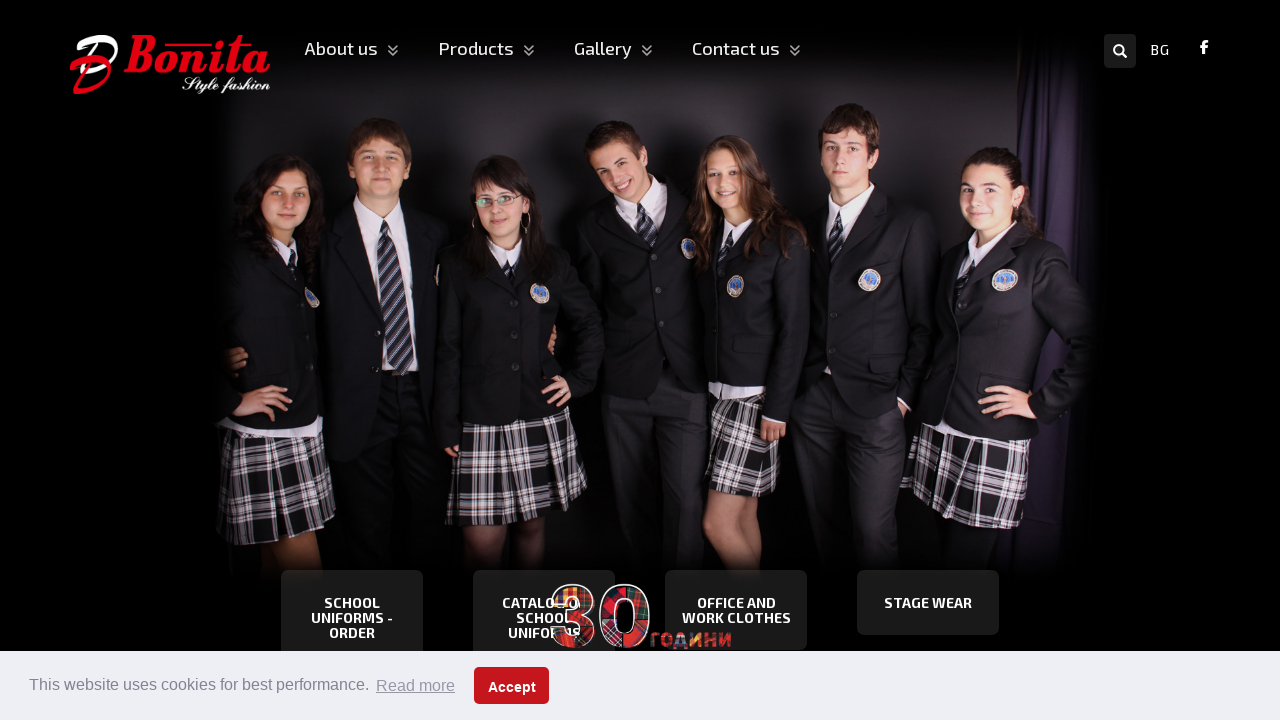

--- FILE ---
content_type: text/html; charset=windows-1251
request_url: https://www.bonitastyle.com/en/stage-wear2.html
body_size: 10293
content:
<head>
    <!-- Meta и charset -->
    <meta charset="windows-1251">
    <meta http-equiv="X-UA-Compatible" content="IE=edge">
    <meta name="viewport" content="width=device-width, initial-scale=1">
    <meta name="google-site-verification" content="mUrxWWbUBShCvuCJDUHpDgdE_hPawFj-Lj9Bc-oCHxE">

    <!-- Заглавие -->
    <title>Bonita - children's, stage and school clothing</title>

    <!-- Икона -->
    <link rel="icon" type="image/png" href="/Templates/bonita-responsive/assets/img/favicon.ico">

    <!-- Шрифтове – preload препоръчително -->
    <link rel="preconnect" href="https://fonts.googleapis.com">
    <link rel="preconnect" href="https://fonts.gstatic.com" crossorigin>
    <link href="https://fonts.googleapis.com/css?family=Exo+2:500,700&display=swap&subset=latin,cyrillic" rel="stylesheet">

    <!-- CSS библиотеки -->
    <link rel="stylesheet" href="https://maxcdn.bootstrapcdn.com/bootstrap/3.3.7/css/bootstrap.min.css"
          integrity="sha384-BVYiiSIFeK1dGmJRAkycuHAHRg32OmUcww7on3RYdg4Va+PmSTsz/K68vbdEjh4u"
          crossorigin="anonymous">

    <!-- Custom CSS -->
    <link href="/Templates/bonita-responsive/assets/css/style.css" rel="stylesheet">
    <link href="/Templates/bonita-responsive/assets/css/ddmenu.css" rel="stylesheet">
    <link href="/Templates/bonita-responsive/assets/css/magnific-popup.css" rel="stylesheet">
    <link href="/Templates/bonita-responsive/assets/font-awesome/css/font-awesome.min.css" rel="stylesheet">
    <link rel="stylesheet" type="text/css" id="u0" href="https://maksoft.net/global/tinymce/skins/lightgray/skin.min.css">

    <!-- Поддръжка за IE -->
    <!--[if lt IE 9]>
    <script src="https://oss.maxcdn.com/libs/html5shiv/3.7.0/html5shiv.js"></script>
    <script src="https://oss.maxcdn.com/libs/respond.js/1.4.2/respond.min.js"></script>
    <![endif]-->
    <!--[if IE]>
    <link rel='stylesheet' type='text/css' href='/Templates/bonita-responsive/assets/css/ie.css'/>
    <![endif]-->

    <!-- Вградени стилове -->
    <style>
        #loading-container {
            position: fixed;
            bottom: 0;
            width: 100%;
            text-align: center;
            background-color: transparent;
            opacity: 0;
            transition: opacity 0.5s ease;
        }
        #loading-container.show {
            opacity: 1;
        }
        #loading-container img {
            width: 200px;
            height: auto;
        }
        .copyright,
        .support {
            padding: 20px;
            text-align: center;
        }
        @media (max-width: 767px) {
            #loading-container {
                position: relative;
                bottom: auto;
                margin-top: 10px;
            }
            .copyright,
            .support {
                padding: 10px;
                font-size: 14px;
            }
        }
    </style>

    <!-- Външен JS (resize script) – defer в <head> е правилно -->
    <script defer src="/Templates/bonita-responsive/assets/js/resize.js"></script>

    <meta http-equiv="Content-Language" content="BG" />
<meta http-equiv="CACHE-CONTROL" content="PUBLIC" />
<meta http-equiv="EXPIRES" content="Fri, 16 Jan 2026 06:30:01 +0200" /><base href="https://www.bonitastyle.com" /><meta name="resource-type" content="document" />
<meta name="copyright" content="Copyright (C) 2004-2026" />
<meta name="language" content="BG" />
<meta name="webmaster" content="www.maksoft.net  MAKSOFT Net Sofia Bulgaria +3592 8464646" />
<link rel="canonical" href="https://www.bonitastyle.com/en/" /><meta name="description" content="  BONITA Style is a leading manufacturer of child-teenager official and  sports-elegant clothing, sc..." />
<meta name="keywords" content="Bonita Style, clothing, clothing manufacturer, children\'s clothing, children\'s clothing" />
<meta name="generator" content="Maksoft CMS" />
<meta name="coverage" content="Worldwide" />
<!-- Facebook  Open Graph Meta Data -->
<meta property="og:title" content="Home -   BONITA Style is a leading manufacturer of child-teenager official and  sports-elegant clothing, sc..." />
<meta property="og:type" content="article" />
<meta property="og:image" content="https://www.bonitastyle.com/" />
<meta property="og:url" content="" />
<meta property="og:description" content="  BONITA Style is a leading manufacturer of child-teenager official and  sports-elegant clothing, sc..." />
<meta name="distribution" content="global" />
<meta name="rating" content="General" />
<meta name="robots" content="index,follow,all,noarchive" />
<link  rel="alternate" type="application/rss+xml" title="Bonita - производител на УЧЕНИЧЕСКИ УНИФОРМИ, СЦЕНИЧНИ КОСТЮМИ, ДЕТСКИ ОБЛЕКЛА" href="https://www.bonitastyle.com/rss.php" />
<meta name="facebook-domain-verification" content="p6wti5aa152q06pxeeepfh4swm7xjp" /><!--  SiteID=1007  n=19330641 PR:2 8.16 Mb  Child-->
<script type="text/javascript" src="/lib/lib_functions.js" ></script>
<!-- load FLASH library to prevent BORDER arround flash //-->
<script src="/lib/lib_flash.js" type="text/javascript"></script>
<!-- load jQuery library//-->
<script src="https://ajax.googleapis.com/ajax/libs/jquery/1.12.4/jquery.min.js"></script>
<script src="https://ajax.googleapis.com/ajax/libs/jqueryui/1.12.1/jquery-ui.min.js"></script>
<script src="https://code.jquery.com/jquery-migrate-1.4.1.min.js"
        integrity="sha256-SOuLUArmo4YXtXONKz+uxIGSKneCJG4x0nVcA0pFzV0="
        crossorigin="anonymous"></script>

<script type="text/javascript" src="/lib/jquery/fancybox/jquery.fancybox-1.3.4.pack.js"></script>
<script type="text/javascript" src="/lib/jquery/jquery.cookie.js"></script>

<script type="text/javascript">
// Prevent jQuery conflicts with Prototype or other libraries
var $j = jQuery.noConflict();
</script>
	<!--<link href="https://www.maksoft.net/css/admin_classes.css" rel="stylesheet" type="text/css" />-->
    <link  href="/css/admin_classes.css" rel="stylesheet" type="text/css" />

<script>
  (function(i,s,o,g,r,a,m){i['GoogleAnalyticsObject']=r;i[r]=i[r]||function(){
  (i[r].q=i[r].q||[]).push(arguments)},i[r].l=1*new Date();a=s.createElement(o),
  m=s.getElementsByTagName(o)[0];a.async=1;a.src=g;m.parentNode.insertBefore(a,m)
  })(window,document,'script','https://www.google-analytics.com/analytics.js','ga');

  ga('create', 'UA-161622063-1', 'auto');
  ga('send', 'pageview');

</script><!-- Facebook Pixel Code -->

<script>
!function(f,b,e,v,n,t,s){if(f.fbq)return;n=f.fbq=function(){n.callMethod?
n.callMethod.apply(n,arguments):n.queue.push(arguments)};if(!f._fbq)f._fbq=n;
n.push=n;n.loaded=!0;n.version='2.0';n.queue=[];t=b.createElement(e);t.async=!0;
t.src=v;s=b.getElementsByTagName(e)[0];s.parentNode.insertBefore(t,s)}(window,
document,'script','//connect.facebook.net/en_US/fbevents.js');
// Insert Your Facebook Pixel ID below. 
fbq('init', '594511129052522');
fbq('track', 'PageView');
</script>
<!-- Insert Your Facebook Pixel ID below. --> 
<noscript><img height="1" width="1" style="display:none"
src="https://www.facebook.com/tr?id=594511129052522&amp;ev=PageView&amp;noscript=1"
/></noscript>
<!-- End Facebook Pixel Code --><!-- header_inc -->
<script>
  (function(i,s,o,g,r,a,m){i['GoogleAnalyticsObject']=r;i[r]=i[r]||function(){
  (i[r].q=i[r].q||[]).push(arguments)},i[r].l=1*new Date();a=s.createElement(o),
  m=s.getElementsByTagName(o)[0];a.async=1;a.src=g;m.parentNode.insertBefore(a,m)
  })(window,document,'script','//www.google-analytics.com/analytics.js','ga');
 ga('create', 'UA-161622063-1', 'www.bonitastyle.com');  
  ga('send', 'pageview');

</script>
  <!-- Google Tag Manager -->
<script data-cfasync="false">
(function(w,d,s,l,i){w[l]=w[l]||[];w[l].push({'gtm.start':
new Date().getTime(),event:'gtm.js'});var f=d.getElementsByTagName(s)[0],
j=d.createElement(s),dl=l!='dataLayer'?'&l='+l:'';j.async=true;j.src=
'https://www.googletagmanager.com/gtm.js?id='+i+dl;f.parentNode.insertBefore(j,f);
})(window,document,'script','dataLayer','G-B1J52XWZVX');
</script>
<!-- End Google Tag Manager -->
<!-- Global site tag (gtag.js) -->
<script data-cfasync="false" async src="https://www.googletagmanager.com/gtag/js?id=AW-10970378007"></script>
<script data-cfasync="false">
window.dataLayer = window.dataLayer || [];
function gtag(){dataLayer.push(arguments);}
gtag('js', new Date());
gtag('config', 'AW-10970378007');</script>

<!-- CookieConsent v3.1.1 CSS + JS -->
<link rel="stylesheet" type="text/css" href="https://cdnjs.cloudflare.com/ajax/libs/cookieconsent2/3.1.1/cookieconsent.min.css" />
<script src="https://cdnjs.cloudflare.com/ajax/libs/cookieconsent2/3.1.1/cookieconsent.min.js"></script>

<script>
window.addEventListener("load", function(){

    window.cookieconsent.initialise({
        palette: {
            popup: {
                background: "#edeff5",
                text: "#838391"
            },
            button: {
                background: "#c4161c"
            }
        },
        theme: "classic", // "edgeless" or "wire"
        content: {
            message: "This website uses cookies for best performance.",
            dismiss: "Accept",
            link: "Read more",
            href: "https://www.bonitastyle.com/en/19386725.html"
        },

        // Callback if change of consent в†’ sendding to Google Consent Mode
        onStatusChange: function(status) {
            // CookieConsent v3.1.1  status = 'allow' or 'dismiss'
            sendConsentToGtag(status === 'allow');
        },

        // Callback on init в†’ send current status to Google
        onInitialise: function(status) {
            sendConsentToGtag(this.hasConsented());
        }
    });

    // Sending to Google Consent Mode v2
    function sendConsentToGtag(granted) {
        if (typeof gtag === 'function') {
            gtag('consent', 'update', {
                'ad_storage': granted ? 'granted' : 'denied',
                'analytics_storage': granted ? 'granted' : 'denied',
                'ad_user_data': granted ? 'granted' : 'denied',
                'ad_personalization': granted ? 'granted' : 'denied'
            });
        }
    }

});
</script>

<!--
<link rel="stylesheet" type="text/css" href="/lib/jquery/fancybox/jquery.fancybox-1.3.4.css" media="screen"/>
//-->	
		
<style>
    .cc-banner .cc-message{
        flex:none !important;
    }
    .cc-compliance a{
        min-width: 65px !important;
        height: 37px !important; 
        border-radius: 5px !important;
    }
</style>

<link href="/web/assets/toastr/toastr.min.css" rel="stylesheet" type="text/css" />
<!-- font awesome -->
<link rel="stylesheet" href="https://cdnjs.cloudflare.com/ajax/libs/font-awesome/6.5.0/css/all.min.css" integrity="..." crossorigin="anonymous" referrerpolicy="no-referrer" />
<link rel="stylesheet" href="https://cdnjs.cloudflare.com/ajax/libs/font-awesome/6.5.0/css/v4-shims.min.css" integrity="..." crossorigin="anonymous" referrerpolicy="no-referrer" />

<!-- head css -->
<link rel="stylesheet" href="/assets/css/maksoft-ui.css">
<link rel="stylesheet" href="https://cdnjs.cloudflare.com/ajax/libs/font-awesome/6.5.2/css/all.min.css">
<link rel="stylesheet" href="https://cdn.jsdelivr.net/npm/bootstrap-icons@1.11.3/font/bootstrap-icons.css">
<link rel="stylesheet" href="https://cdn.jsdelivr.net/npm/aos@2.3.4/dist/aos.css">
</head>


<body id="page-top" class="index">

    <!-- Navigation -->
    <nav class="navbar navbar-default navbar-fixed-top ">
        <div class="container">
            <!-- Brand and toggle get grouped for better mobile display -->
            <div class="navbar-header page-scroll">
            
                <button type="button" class="navbar-toggle" data-toggle="collapse" data-target="#bs-example-navbar-collapse-1">
                    <span class="sr-only">Toggle navigation</span>
                    <span class="icon-bar"></span>
                    <span class="icon-bar"></span>
                    <span class="icon-bar"></span>
                </button>
                <a class="navbar-brand page-scroll fade-in logo" href="https://www.bonitastyle.com/en/"><img src="/Templates/bonita-responsive/assets/img/logo-bonita-250.png" class="bonita-logo" alt="пїЅпїЅпїЅпїЅпїЅпїЅ" /></a>
            </div>

            <!-- Collect the nav links, forms, and other content for toggling -->
            <div class="collapse navbar-collapse" id="bs-example-navbar-collapse-1">
    <div id="ddmenu">
<ul>
                                                                                    
<li class="full-width">
    <span class="top-heading">
        <a href="https://www.bonitastyle.com/en/19330845.html" title="About us" class="nav navbar-nav cl-effect-13 margin-menu">
            About us
                <i class="fa fa-angle-double-down" aria-hidden="true"></i></a></span>             <div class="dropdown">

            
                <div class="dd-inner">

                        <ul class="column"><li><h3><a href="https://www.bonitastyle.com/en/19331662.html" title="Certificates">Certificates</a></h3></li></ul><ul class="column"><li><h3><a href="https://www.bonitastyle.com/en/19330848.html" title="References">References</a></h3></li></ul><ul class="column"><li><h3><a href="https://www.bonitastyle.com/en/19386725.html" title="Privacy Policy">Privacy Policy</a></h3></li></ul><ul class="column"><li><h3><a href="https://www.bonitastyle.com/en/19466744.html" title="Order conditions">Order conditions</a></h3></li></ul><ul class="column"><li><h3><a href="https://www.bonitastyle.com/en/19467306.html" title="Conditions for return and replacement">Conditions for return and replacement</a></h3></li></ul><ul class="column"><li><h3><a href="https://www.bonitastyle.com/en/19476319.html" title="Gift">Gift</a></h3></li></ul><ul class="column"><li><h3><a href="https://www.bonitastyle.com/en/19515880.html" title="***">***</a></h3></li></ul>                </div>
            </div>
<li class="full-width">
    <span class="top-heading">
        <a href="https://www.bonitastyle.com/en/product.html" title="Products" class="nav navbar-nav cl-effect-13 margin-menu">
            Products
                <i class="fa fa-angle-double-down" aria-hidden="true"></i></a></span>             <div class="dropdown">

            
                <div class="dd-inner">

                        <ul class="column"><li><h3><a href="https://www.bonitastyle.com/en/19452950.html" title="School uniforms - order">School uniforms - order</a></h3></li></ul><ul class="column"><li><h3><a href="https://www.bonitastyle.com/en/school-wear.html" title="Catalog of school uniforms">Catalog of school uniforms</a></h3></li></ul><ul class="column"><li><h3><a href="https://www.bonitastyle.com/en/19331105.html" title="Office and work clothes">Office and work clothes</a></h3></li></ul><ul class="column"><li><h3><a href="https://www.bonitastyle.com/en/stage-wear2.html" title="Stage wear">Stage wear</a></h3></li></ul><ul class="column"><li><h3><a href="https://www.bonitastyle.com/en/19421222.html" title="PROTECTIVE MASKS">PROTECTIVE MASKS</a></h3></li></ul>                </div>
            </div>
<li class="full-width">
    <span class="top-heading">
        <a href="https://www.bonitastyle.com/en/gallery.html" title="Gallery" class="nav navbar-nav cl-effect-13 margin-menu">
            Gallery
                <i class="fa fa-angle-double-down" aria-hidden="true"></i></a></span>             <div class="dropdown">

            
                <div class="dd-inner">

                        <ul class="column"><li><h3><a href="https://www.bonitastyle.com/en/19331665.html" title="Catalogue">Catalogue</a></h3></li></ul><ul class="column"><li><h3><a href="https://www.bonitastyle.com/en/19334745.html" title="School wear">School wear</a></h3></li></ul><ul class="column"><li><h3><a href="https://www.bonitastyle.com/en/19334755.html" title="Stage wear">Stage wear</a></h3></li></ul><ul class="column"><li><h3><a href="https://www.bonitastyle.com/en/19334923.html" title="Design">Design</a></h3></li></ul>                </div>
            </div>
<li class="full-width">
    <span class="top-heading">
        <a href="https://www.bonitastyle.com/en/contact-us.html" title="Contact us" class="nav navbar-nav cl-effect-13 margin-menu">
            Contact us
                <i class="fa fa-angle-double-down" aria-hidden="true"></i></a></span>             <div class="dropdown">

            
                <div class="dd-inner">

                        <ul class="column"><li><h3><a href="https://www.bonitastyle.com/en/19331614.html" title="Head office Sofia">Head office Sofia</a></h3></li></ul><ul class="column"><li><h3><a href="https://www.bonitastyle.com/en/19331616.html" title="Representation in Varna">Representation in Varna</a></h3></li></ul><ul class="column"><li><h3><a href="https://www.bonitastyle.com/en/predstavitelstvo-burgas.html" title="Representation in Burgas">Representation in Burgas</a></h3></li></ul>                </div>
            </div>
  
               </ul>
               </div>
    
                <ul class="nav navbar-nav navbar-right">
                    <li class="hidden">
                    <a href="#page-top"></a>
                    </li>
                    <li>
                    


            <form method="get" class="search-form" action="page.php">
                    <input type="hidden" name="n" value="19330846">
                    <input type="hidden" name="SiteID" value="1007">
                    <input type="hidden" name="lang" value="en">
                <div class="form-group has-feedback">
                    <label for="search" class="sr-only">Search</label>
                    <input type="text" class="form-control" name="search" id="search" placeholder="Search..">
                    <span class="glyphicon glyphicon-search form-control-feedback"></span>
                </div>
            </form>


</li>
					<li><a href='/bg/' title='bg' class=''>bg</a>  </li>
                    <li class="facebook">
                        <a href="https://www.facebook.com/BonitaSty" class="fb">
                            <i class="fa fa-facebook"></i>
                        </a>
                    </li>                </ul>
            </div>
            <!-- /.navbar-collapse -->
        </div>
        <!-- /.container-fluid -->
</nav>



<script>
// Get the modal
var modal = document.getElementById("myModal");

// Get the button that opens the modal
var btn = document.getElementById("myBtn");

// Get the <span> element that closes the modal
var span = document.getElementsByClassName("close")[0];

// When the user clicks the button, open the modal 
btn.onclick = function() {
  modal.style.display = "block";
}

// When the user clicks on <span> (x), close the modal
span.onclick = function() {
  modal.style.display = "none";
}

// When the user clicks anywhere outside of the modal, close it
window.onclick = function(event) {
  if (event.target == modal) {
    modal.style.display = "none";
  }
}
</script>

   


    
      <div class="container">
      <div class="row">
      <div id="portfolio">
                <div class="col-md-3 portfolio-item fade-in one">
                    <a href="https://www.bonitastyle.com/en/19452950.html" class="portfolio-link">
                        <img src="web/images/upload/1007/uchenicheski_uniformi_PORUCHKA_1.jpg" class="img-responsive" alt="School uniforms - order">
                    </a>
                    <div class="portfolio-caption">
                        <h5><a href="https://www.bonitastyle.com/en/19452950.html" title="School uniforms - order">School uniforms - order</a></h5>
                    </div>
                </div>
                <div class="col-md-3 portfolio-item fade-in two">
                    <a href="https://www.bonitastyle.com/en/school-wear.html" class="portfolio-link">
                        <img src="web/images/upload/1007/1-general.jpg" class="img-responsive" alt="Catalog of school uniforms">
                    </a>
                    <div class="portfolio-caption">
                        <h5><a href="https://www.bonitastyle.com/en/school-wear.html" title="Catalog of school uniforms">Catalog of school uniforms</a></h5>
                    </div>
                </div>
                <div class="col-md-3 portfolio-item fade-in three">
                    <a href="https://www.bonitastyle.com/en/19331105.html" class="portfolio-link">
                        <img src="web/images/upload/1007/4-general.jpg" class="img-responsive" alt="Office and work clothes">
                    </a>
                    <div class="portfolio-caption">
                        <h5><a href="https://www.bonitastyle.com/en/19331105.html" title="Office and work clothes">Office and work clothes</a></h5>
              </div>
                </div>
                <div class="col-md-3 portfolio-item fade-in four">
                    <a href="https://www.bonitastyle.com/en/stage-wear2.html" class="portfolio-link">
                        <img src="web/images/upload/1007/2-general.jpg" class="img-responsive" alt="Stage wear">
                    </a>
                    <div class="portfolio-caption">
                        <h5><a href="https://www.bonitastyle.com/en/stage-wear2.html" title="Stage wear">Stage wear</a></h5>
                    </div>
                </div>
                
                
            </div>
        </div>
      <!-- <div class="row">
       <div id="portfolio">
       <div style="opacity: 0.7;">
       <marquee behavior="scroll" direction="left">
              </marquee>
       </div>
       </div>
       </div>-->
       </div>
<!DOCTYPE html>
<html lang="bg">
<head>
    <style>
        /* Обикновен стил за изображението */
        #loading-container {
            position: fixed;
            bottom: 0;
            width: 100%;
            text-align: center;
            background-color: transparent;
            opacity: 0; /* Започваме със скрито изображение */
            transition: opacity 0.5s ease; /* Плавно показване */
        }

        #loading-container.show {
            opacity: 1; /* Показване на изображението */
        }

        #loading-container img {
            width: 200px;  /* Стриктно задаване на ширина от 120px */
            height: auto;  /* Запазване на пропорциите на изображението */
        }

        .copyright,
        .support {
            padding: 20px;
            text-align: center;
        }

        /* Мобилни настройки */
        @media (max-width: 767px) {
            #loading-container {
                position: relative;
                bottom: auto;
                margin-top: 10px; /* Добавяне на малко разстояние, ако е необходимо */
            }

            /* Ако е необходимо, можете да промените другите стилове за мобилни устройства */
            .copyright,
            .support {
                padding: 10px;
                font-size: 14px; /* Може да промениш размера на шрифта за мобилни устройства */
            }
        }

    </style>
</head>
<body>

<!-- Секция Copyright -->
<div class="copyright">
    &copy; 2008-2026 Bonita Style Fashion
</div>

<div style="height: 35px;"></div>

<!-- Изображение, което се показва само когато достигнем до дъното -->
<div id="loading-container" style="pointer-events: none;">
    <img src="https://www.bonitastyle.com/web/images/upload/1007/30_godini_Bonita_za_sait_grey.png"
         alt="Произведено">
</div>


<!-- Секция Support -->
<div class="support">
    Web design and NetService: <a href="http://maksoft.net" target="_blank"><strong>Максофт</strong></a></div>


<script>
    // Функция за проверка дали сме достигнали до долната част на страницата
    function checkScroll() {
        const container = document.getElementById('loading-container');
        const windowHeight = window.innerHeight;
        const scrollY = window.scrollY;
        const docHeight = document.documentElement.scrollHeight;

        // Ако сме стигнали до дъното, показваме изображението
        if (windowHeight + scrollY >= docHeight) {
            container.classList.add('show');
        } else {
            container.classList.remove('show');
        }
    }

    // Следим за скролиране
    window.addEventListener('scroll', checkScroll);

    // Проверяваме веднага при зареждане на страницата
    checkScroll();
</script>

<script defer src="https://static.cloudflareinsights.com/beacon.min.js/vcd15cbe7772f49c399c6a5babf22c1241717689176015" integrity="sha512-ZpsOmlRQV6y907TI0dKBHq9Md29nnaEIPlkf84rnaERnq6zvWvPUqr2ft8M1aS28oN72PdrCzSjY4U6VaAw1EQ==" data-cf-beacon='{"version":"2024.11.0","token":"6430f9a971984c618c30c14e0b6c1d99","r":1,"server_timing":{"name":{"cfCacheStatus":true,"cfEdge":true,"cfExtPri":true,"cfL4":true,"cfOrigin":true,"cfSpeedBrain":true},"location_startswith":null}}' crossorigin="anonymous"></script>
</body>
</html>


<!-- jQuery -->
   <script src="/Templates/bonita-responsive/assets/js/jquery.js"></script>
   <script>jQuery.noConflict();</script> 
         
    <!-- Bootstrap Core JavaScript -->
    <!--<script src="/Templates/bonita-responsive/assets/js/bootstrap.min.js"></script>-->
    <script src="https://maxcdn.bootstrapcdn.com/bootstrap/3.3.7/js/bootstrap.min.js" integrity="sha384-Tc5IQib027qvyjSMfHjOMaLkfuWVxZxUPnCJA7l2mCWNIpG9mGCD8wGNIcPD7Txa" crossorigin="anonymous"></script>

    <!-- Plugin JavaScript -->
    <script src="https://cdnjs.cloudflare.com/ajax/libs/jquery-easing/1.3/jquery.easing.min.js"></script>
    <script src="/Templates/bonita-responsive/assets/js/classie.js"></script>
    <script src="/Templates/bonita-responsive/assets/js/cbpAnimatedHeader.js"></script>
    
        
    
    <script src="/Templates/bonita-responsive/assets/js/ddmenu.js"></script>
    <script src="/Templates/bonita-responsive/assets/js/custom.js"></script>

<!--    <script src="/Templates/bonita-responsive/assets/js/script.js"></script>-->
<!--    <script>jQuery.noConflict();</script>-->



<script type="text/javascript" src="/web/assets/toastr/toastr.js"></script>
<script type='text/javascript' src='//cdn.datatables.net/1.10.15/js/jquery.dataTables.min.js'></script>
<script src="https://cdnjs.cloudflare.com/ajax/libs/handlebars.js/4.0.6/handlebars.min.js" integrity="sha256-1O3BtOwnPyyRzOszK6P+gqaRoXHV6JXj8HkjZmPYhCI=" crossorigin="anonymous"></script>
<!-- footer js -->
<script src="https://code.jquery.com/jquery-3.7.1.min.js"></script>
<script src="/assets/js/maksoft-ui.js"></script>
<script src="https://cdn.jsdelivr.net/npm/aos@2.3.4/dist/aos.js"></script>



<div class="modal fade" id="deklaracia2" tabindex="-1" role="dialog" aria-labelledby="exampleModalLabel2" aria-hidden="true">
    <div class="modal-dialog" role="document">
        <div class="modal-content">
            <div class="modal-header">
                <h5 class="modal-title" id="exampleModalLabel2">Declaration of consent</h5>
                <button type="button" class="close" data-dismiss="modal" aria-label="Close">
                    <span aria-hidden="true">X</span>
                </button>
            </div>
            <div class="modal-body">
                <div><span style="font-size: 16px; font-weight: 700;">DECLARATION*</span>&nbsp;&nbsp;&nbsp;&nbsp;</div><div><br></div><div><span style="font-size: 16px; font-weight: 700;"><br></span></div><div><span style="font-size: 16px;">Declare,</span></div><div><span style="font-size: 16px;"><br></span></div><div><span style="font-size: 16px;">That I voluntarily and knowingly consent to the processing of my personal data and those of my child/children by “BONITA STYLE” EOOD using automated systems and/or paper with the aim:&nbsp;</span></div><div><span style="font-size: 16px;">•<span style="white-space:pre">	</span>To provide the necessary logistics during ordering, manufacturing, purchase and sale and delivery of uniformed school and other apparel;&nbsp;&nbsp;</span></div><div><span style="font-size: 16px;">•<span style="white-space:pre">	</span>To provide reliable and unambiguous identification of the child/children by the execution of single and individual apparel orders;</span></div><div><span style="font-size: 16px;">•<span style="white-space:pre">	</span>To provide possibility for direct communication regarding questions relating to the subject of our relations, namely the purchase and sale of school uniforms.</span></div><div><span style="font-size: 16px;"><br></span></div><div><span style="font-size: 16px;">I am informed that:</span></div><div><span style="font-size: 16px;"><br></span></div><div><span style="font-size: 16px;">-&nbsp; The personal data categories, which shall be processed based on my consent, are:&nbsp;</span></div><div><span style="font-size: 16px;">•<span style="white-space:pre">	</span>personal contact data – contact address, phone number and email address;</span></div><div><span style="font-size: 16px;">•<span style="white-space:pre">	</span>identification data – personal names, school affiliation, class at school;</span></div><div><span style="font-size: 16px;">•<span style="white-space:pre">	</span>data about the placed orders;</span></div><div><span style="font-size: 16px;">•<span style="white-space:pre">	</span>emails, letters, information about orders, appeals, applications, complaints, other feedback, inherently necessary for the implementation of the subject of our relations;</span></div><div><span style="font-size: 16px;">•<span style="white-space:pre">	</span>any other information, necessary for provision of the specific service and without which the service could not be provided;</span></div><div><span style="font-size: 16px;">•<span style="white-space:pre">	</span>customer number, code and another identifier, generated for users identification;</span></div><div><span style="font-size: 16px;"><br></span></div><div><span style="font-size: 16px;">- Access to my personal data shall have:&nbsp;</span></div><ul><li><span style="font-size: 16px;"><span style="white-space:pre">	</span>the administrator of my personal data and the employees authorized to work with customers of “BONITA STYLE” EOOD;</span></li><li><span style="font-size: 16px;"><span style="white-space:pre">	</span>Providers of courier and payment services;&nbsp;&nbsp;</span></li></ul><div><span style="font-size: 16px;"><br></span></div><div><span style="font-size: 16px;">- My personal data and those of my child/children shall be stored for a period of: for the time until the order is received.&nbsp;</span></div><div><span style="font-size: 16px;"><br></span></div><div><span style="font-size: 16px;">- After the term for storage my personal data and those of my child/children shall be destroyed in the following way:</span></div><div><span style="font-size: 16px;">&nbsp; &nbsp; &nbsp; • data on paper – by cutting with shredder;</span></div><div><span style="font-size: 16px;">&nbsp; &nbsp; &nbsp; • electronic data – by deleting in the electronic data base.</span></div><div><span style="font-size: 16px;"><br></span></div><div><span style="font-size: 16px;">I am familiar with my rights as a subject of personal data, namely the right of:</span></div><div><span style="font-size: 16px;">- access to my personal data and those of my child/children;</span></div><div><span style="font-size: 16px;">- rectification (if the data are inaccurate);</span></div><div><span style="font-size: 16px;">- deleting (the right “to be forgotten“);</span></div><div><span style="font-size: 16px;">- limiting of the processing;</span></div><div><span style="font-size: 16px;">- transferability of my personal data between different administrators;</span></div><div><span style="font-size: 16px;">- objection to processing of my personal data and those of my child/children;</span></div><div><span style="font-size: 16px;">- appeal to a supervisor;</span></div><div><span style="font-size: 16px;">- I and my child/children not to be subject of a decision, based on automatic processing only, including profiling, which generates legal consequences for me as data subject or which affects me in a considerable extent in a similar way;</span></div><div><span style="font-size: 16px;">- judicial or administrative protection, if my rights as a data subject have been violated.</span></div><div><span style="font-size: 16px;"><br></span></div><div><span class="MsoFootnoteReference"><span lang="BG" style="font-size:11.0pt;line-height:115%;font-family:Symbol;mso-ascii-font-family:
&quot;Times New Roman&quot;;mso-fareast-font-family:Calibri;mso-hansi-font-family:&quot;Times New Roman&quot;;
mso-bidi-font-family:&quot;Times New Roman&quot;;mso-ansi-language:BG;mso-fareast-language:
EN-US;mso-bidi-language:AR-SA;mso-char-type:symbol;mso-symbol-font-family:Symbol">*</span></span><span lang="BG" style="font-size:11.0pt;line-height:115%;font-family:&quot;Times New Roman&quot;,serif;
mso-fareast-font-family:Calibri;mso-ansi-language:BG;mso-fareast-language:EN-US;
mso-bidi-language:AR-SA"> </span><span style="font-size:11.0pt;line-height:
115%;font-family:&quot;Times New Roman&quot;,serif;mso-fareast-font-family:Calibri;
mso-ansi-language:EN-US;mso-fareast-language:EN-US;mso-bidi-language:AR-SA">The
text of this declaration complies with the requirements for validity of the
consent of the General data protection regulation (Regulation</span><span lang="BG" style="font-size:9.0pt;line-height:115%;font-family:&quot;Times New Roman&quot;,serif;
mso-fareast-font-family:Calibri;mso-ansi-language:BG;mso-fareast-language:EN-US;
mso-bidi-language:AR-SA"> 2016/679) </span><span style="font-size:9.0pt;
line-height:115%;font-family:&quot;Times New Roman&quot;,serif;mso-fareast-font-family:
Calibri;mso-ansi-language:EN-US;mso-fareast-language:EN-US;mso-bidi-language:
AR-SA">and the Article 29 guidelines of the Working group</span><span lang="BG" style="font-size:9.0pt;line-height:115%;font-family:&quot;Times New Roman&quot;,serif;
mso-fareast-font-family:Calibri;mso-ansi-language:BG;mso-fareast-language:EN-US;
mso-bidi-language:AR-SA">.</span><span style="font-size: 16px;"><br></span></div><div><br></div>            </div>
            <div class="modal-footer">
                <button type="button" class="btn btn-secondary" data-dismiss="modal">Затвори</button>
            </div>
        </div>
    </div>
</div>


<div class="modal fade" id="deklaracia3" tabindex="-1" role="dialog" aria-labelledby="exampleModalLabel3" aria-hidden="true">
    <div class="modal-dialog" role="document">
        <div class="modal-content">
            <div class="modal-header">
                <h5 class="modal-title" id="exampleModalLabel3">Order conditions</h5>
                <button type="button" class="close" data-dismiss="modal" aria-label="Close">
                    <span aria-hidden="true">X</span>
                </button>
            </div>
            <div class="modal-body">
                <p><strong>1.The prices in this offer are included VAT and are valid and are valid for the current school year;</strong></p>
<p><strong>2.</strong> Unit prices are calculated on items agreed with the school basic materials. If the customer wishes to change the provided models and materials specified in the offer, the prices are renegotiated;</p>
<p><strong>3.</strong> Unit prices in this offer include:</p>
<ul>
<li>individual sets by name upon delivery of the order;</li>
<li>individual service at the site of the company and delivery of ready-made clothes;</li>
<li>implementation of individual on-line orders and organization of the shipment by courier;</li>
</ul>
<p><strong>4.&nbsp;</strong>Unit prices in this offer <strong>does NOT</strong> include delivery to the address of the Customer.</p>
<p><strong>5.</strong> <strong>Unit prices in this offer are basic and are valid for the quantities held in stock and making clothing in standard sizes in the preparation of group order.</strong> If it's necessary to make corrections on the basic design and / or making of clothing in individual sizes as well as the explicit request of the client to change the basic construction, the prices change depending on the adjustment desired by the Client.</p>
<p><strong>6.</strong> <strong>Payment</strong>:</p>
<ul>
<li>When buying from the store - in cash or paying by POS terminal at the company's site;</li>
<li>For online ordering and delivery by courier - cash on delivery or by bank transfer;</li>
<li>For orders of items NOT available in stock, paid in advance.</li>
</ul>
<p><strong>7.</strong> <strong>Warranty conditions:</strong> &ldquo;BONITA STYLE&rdquo; is certified and operates a quality control system ISO 9001:2015. In conformity with the requirements of this system and the procedures applied, &ldquo;BONITA STYLE&rdquo; guarantees that all products manufactured by the company, fulfill the requirements of the ВDS standard and the European standards for security and quality of the goods and services. All commodities offered herewith have a guarantee of six months. The validity of this guarantee covers all materials used when factory defects are found out, as well as the production quality of the commodities when all requirements are kept that are prescribed by the manufacturer regarding the treatment and preservation of the garments. The guarantee does not cover mechanical and chemical damages of the fabrics caused by the Customer when used and treated.</p>
<p><span style="text-decoration: underline;"><strong>8. Claim:</strong></span> The purchased goods can be replaced or returned <strong>within 30 days</strong> from the date of receipt <strong>upon presenting of a receipt or invoice for the purchase;</strong> <span style="text-decoration: underline;"><strong>REPLACEMENT</strong> </span>of the purchased goods for another size or other item can be made <strong>ONLY in our store within 30 days from the date of receipt upon presenting of a receipt or invoice for the purchase;</strong> <span style="text-decoration: underline;"><strong>RETURN</strong> </span>of the purchased goods with a refund can be made <strong>within 30 days</strong> from the date of receipt of the goods, <strong>upon presenting of a receipt or invoice for the purchase</strong>; <span style="text-decoration: underline;"><strong>WHEN REPLACING AND RETURNING</strong></span>, the returned goods must be with original packaging and label.Clothing with mechanical and chemical defects caused by the Client during use and treatment <strong>is not accepted</strong>.</p>
<p><strong>9.</strong> Deadlines for execution of individual orders are negotiated on a case by case basis. Orders taken in August and September will be executed in a period of 30 to 60 days.</p>
<p>&nbsp;</p><br>            </div>
            <div class="modal-footer">
                <button type="button" class="btn btn-secondary" data-dismiss="modal">
                    Затвори
                </button>

            <a href="https://www.bonitastyle.com/page.php?n=19466744&SiteID=1007&templ=0" target="_blank" class="btn btn-primary"> Принтирай </a>
            </div>
        </div>
    </div>
</div>




<script src="https://ajax.googleapis.com/ajax/libs/jquery/1.11.3/jquery.min.js"></script>


</body>

</html>


--- FILE ---
content_type: text/html; charset=windows-1251
request_url: https://www.bonitastyle.com/assets/js/maksoft-ui.js
body_size: 10274
content:


<head>
    <!-- Meta и charset -->
    <meta charset="windows-1251">
    <meta http-equiv="X-UA-Compatible" content="IE=edge">
    <meta name="viewport" content="width=device-width, initial-scale=1">
    <meta name="google-site-verification" content="mUrxWWbUBShCvuCJDUHpDgdE_hPawFj-Lj9Bc-oCHxE">

    <!-- Заглавие -->
    <title>Бонита- детски, сценични и ученически облекла</title>

    <!-- Икона -->
    <link rel="icon" type="image/png" href="/Templates/bonita-responsive/assets/img/favicon.ico">

    <!-- Шрифтове – preload препоръчително -->
    <link rel="preconnect" href="https://fonts.googleapis.com">
    <link rel="preconnect" href="https://fonts.gstatic.com" crossorigin>
    <link href="https://fonts.googleapis.com/css?family=Exo+2:500,700&display=swap&subset=latin,cyrillic" rel="stylesheet">

    <!-- CSS библиотеки -->
    <link rel="stylesheet" href="https://maxcdn.bootstrapcdn.com/bootstrap/3.3.7/css/bootstrap.min.css"
          integrity="sha384-BVYiiSIFeK1dGmJRAkycuHAHRg32OmUcww7on3RYdg4Va+PmSTsz/K68vbdEjh4u"
          crossorigin="anonymous">

    <!-- Custom CSS -->
    <link href="/Templates/bonita-responsive/assets/css/style.css" rel="stylesheet">
    <link href="/Templates/bonita-responsive/assets/css/ddmenu.css" rel="stylesheet">
    <link href="/Templates/bonita-responsive/assets/css/magnific-popup.css" rel="stylesheet">
    <link href="/Templates/bonita-responsive/assets/font-awesome/css/font-awesome.min.css" rel="stylesheet">
    <link rel="stylesheet" type="text/css" id="u0" href="https://maksoft.net/global/tinymce/skins/lightgray/skin.min.css">

    <!-- Поддръжка за IE -->
    <!--[if lt IE 9]>
    <script src="https://oss.maxcdn.com/libs/html5shiv/3.7.0/html5shiv.js"></script>
    <script src="https://oss.maxcdn.com/libs/respond.js/1.4.2/respond.min.js"></script>
    <![endif]-->
    <!--[if IE]>
    <link rel='stylesheet' type='text/css' href='/Templates/bonita-responsive/assets/css/ie.css'/>
    <![endif]-->

    <!-- Вградени стилове -->
    <style>
        #loading-container {
            position: fixed;
            bottom: 0;
            width: 100%;
            text-align: center;
            background-color: transparent;
            opacity: 0;
            transition: opacity 0.5s ease;
        }
        #loading-container.show {
            opacity: 1;
        }
        #loading-container img {
            width: 200px;
            height: auto;
        }
        .copyright,
        .support {
            padding: 20px;
            text-align: center;
        }
        @media (max-width: 767px) {
            #loading-container {
                position: relative;
                bottom: auto;
                margin-top: 10px;
            }
            .copyright,
            .support {
                padding: 10px;
                font-size: 14px;
            }
        }
    </style>

    <!-- Външен JS (resize script) – defer в <head> е правилно -->
    <script defer src="/Templates/bonita-responsive/assets/js/resize.js"></script>

    <meta http-equiv="Content-Language" content="BG" />
<meta http-equiv="CACHE-CONTROL" content="PUBLIC" />
<meta http-equiv="EXPIRES" content="Thu, 15 Jan 2026 10:19:42 +0200" /><base href="https://www.bonitastyle.com" /><meta name="resource-type" content="document" />
<meta name="copyright" content="Copyright (C) 2004-2026" />
<meta name="language" content="BG" />
<meta name="webmaster" content="www.maksoft.net  MAKSOFT Net Sofia Bulgaria +3592 8464646" />
<link rel="canonical" href="https://www.bonitastyle.com/" /><meta name="coverage" content="Worldwide" />
<!-- Facebook  Open Graph Meta Data -->
<meta property="og:title" content="Начало -  Бонита Стил, облекло, производител на облекла, детски облекла, детско облекло, ученическо облекло, ..." />
<meta property="og:type" content="article" />
<meta property="og:image" content="https://www.bonitastyle.com/" />
<meta property="og:url" content="" />
<meta property="og:description" content=" Бонита Стил, облекло, производител на облекла, детски облекла, детско облекло, ученическо облекло, ..." />
<meta name="distribution" content="global" />
<meta name="rating" content="General" />
<meta name="robots" content="index,follow,all,noarchive" />
<link  rel="alternate" type="application/rss+xml" title="Bonita - производител на УЧЕНИЧЕСКИ УНИФОРМИ, СЦЕНИЧНИ КОСТЮМИ, ДЕТСКИ ОБЛЕКЛА" href="https://www.bonitastyle.com/rss.php" />
<meta name="facebook-domain-verification" content="p6wti5aa152q06pxeeepfh4swm7xjp" /><!--  SiteID=1007  n=19330641 PR:4 8.01 Mb  Child-->
<script type="text/javascript" src="/lib/lib_functions.js" ></script>
<!-- load FLASH library to prevent BORDER arround flash //-->
<script src="/lib/lib_flash.js" type="text/javascript"></script>
<!-- load jQuery library//-->
<script src="https://ajax.googleapis.com/ajax/libs/jquery/1.12.4/jquery.min.js"></script>
<script src="https://ajax.googleapis.com/ajax/libs/jqueryui/1.12.1/jquery-ui.min.js"></script>
<script src="https://code.jquery.com/jquery-migrate-1.4.1.min.js"
        integrity="sha256-SOuLUArmo4YXtXONKz+uxIGSKneCJG4x0nVcA0pFzV0="
        crossorigin="anonymous"></script>

<script type="text/javascript" src="/lib/jquery/fancybox/jquery.fancybox-1.3.4.pack.js"></script>
<script type="text/javascript" src="/lib/jquery/jquery.cookie.js"></script>

<script type="text/javascript">
// Prevent jQuery conflicts with Prototype or other libraries
var $j = jQuery.noConflict();
</script>
	<!--<link href="https://www.maksoft.net/css/admin_classes.css" rel="stylesheet" type="text/css" />-->
    <link  href="/css/admin_classes.css" rel="stylesheet" type="text/css" />

<script>
  (function(i,s,o,g,r,a,m){i['GoogleAnalyticsObject']=r;i[r]=i[r]||function(){
  (i[r].q=i[r].q||[]).push(arguments)},i[r].l=1*new Date();a=s.createElement(o),
  m=s.getElementsByTagName(o)[0];a.async=1;a.src=g;m.parentNode.insertBefore(a,m)
  })(window,document,'script','https://www.google-analytics.com/analytics.js','ga');

  ga('create', 'UA-161622063-1', 'auto');
  ga('send', 'pageview');

</script><!-- Facebook Pixel Code -->

<script>
!function(f,b,e,v,n,t,s){if(f.fbq)return;n=f.fbq=function(){n.callMethod?
n.callMethod.apply(n,arguments):n.queue.push(arguments)};if(!f._fbq)f._fbq=n;
n.push=n;n.loaded=!0;n.version='2.0';n.queue=[];t=b.createElement(e);t.async=!0;
t.src=v;s=b.getElementsByTagName(e)[0];s.parentNode.insertBefore(t,s)}(window,
document,'script','//connect.facebook.net/en_US/fbevents.js');
// Insert Your Facebook Pixel ID below. 
fbq('init', '594511129052522');
fbq('track', 'PageView');
</script>
<!-- Insert Your Facebook Pixel ID below. --> 
<noscript><img height="1" width="1" style="display:none"
src="https://www.facebook.com/tr?id=594511129052522&amp;ev=PageView&amp;noscript=1"
/></noscript>
<!-- End Facebook Pixel Code --><!-- header_inc -->
<script>
  (function(i,s,o,g,r,a,m){i['GoogleAnalyticsObject']=r;i[r]=i[r]||function(){
  (i[r].q=i[r].q||[]).push(arguments)},i[r].l=1*new Date();a=s.createElement(o),
  m=s.getElementsByTagName(o)[0];a.async=1;a.src=g;m.parentNode.insertBefore(a,m)
  })(window,document,'script','//www.google-analytics.com/analytics.js','ga');
 ga('create', 'UA-161622063-1', 'www.bonitastyle.com');  
  ga('send', 'pageview');

</script>
  <!-- Google Tag Manager -->
<script data-cfasync="false">
(function(w,d,s,l,i){w[l]=w[l]||[];w[l].push({'gtm.start':
new Date().getTime(),event:'gtm.js'});var f=d.getElementsByTagName(s)[0],
j=d.createElement(s),dl=l!='dataLayer'?'&l='+l:'';j.async=true;j.src=
'https://www.googletagmanager.com/gtm.js?id='+i+dl;f.parentNode.insertBefore(j,f);
})(window,document,'script','dataLayer','G-B1J52XWZVX');
</script>
<!-- End Google Tag Manager -->
<!-- Global site tag (gtag.js) -->
<script data-cfasync="false" async src="https://www.googletagmanager.com/gtag/js?id=AW-10970378007"></script>
<script data-cfasync="false">
window.dataLayer = window.dataLayer || [];
function gtag(){dataLayer.push(arguments);}
gtag('js', new Date());
gtag('config', 'AW-10970378007');</script>

<!-- CookieConsent v3.1.1 CSS + JS -->
<link rel="stylesheet" type="text/css" href="https://cdnjs.cloudflare.com/ajax/libs/cookieconsent2/3.1.1/cookieconsent.min.css" />
<script src="https://cdnjs.cloudflare.com/ajax/libs/cookieconsent2/3.1.1/cookieconsent.min.js"></script>

<script>
window.addEventListener("load", function(){

    window.cookieconsent.initialise({
        palette: {
            popup: {
                background: "#edeff5",
                text: "#838391"
            },
            button: {
                background: "#c4161c"
            }
        },
        theme: "classic", // "edgeless" or "wire"
        content: {
            message: "Този сайт използва бисквитки, за да работи оптимално за Вас.",
            dismiss: "Приемам",
            link: "Прочети още",
            href: "https://www.bonitastyle.com/19386725.html"
        },

        // Callback if change of consent в†’ sendding to Google Consent Mode
        onStatusChange: function(status) {
            // CookieConsent v3.1.1  status = 'allow' or 'dismiss'
            sendConsentToGtag(status === 'allow');
        },

        // Callback on init в†’ send current status to Google
        onInitialise: function(status) {
            sendConsentToGtag(this.hasConsented());
        }
    });

    // Sending to Google Consent Mode v2
    function sendConsentToGtag(granted) {
        if (typeof gtag === 'function') {
            gtag('consent', 'update', {
                'ad_storage': granted ? 'granted' : 'denied',
                'analytics_storage': granted ? 'granted' : 'denied',
                'ad_user_data': granted ? 'granted' : 'denied',
                'ad_personalization': granted ? 'granted' : 'denied'
            });
        }
    }

});
</script>

<link rel="stylesheet" type="text/css" href="/lib/jquery/fancybox/jquery.fancybox-1.3.4.css" media="screen"/>
<!--
<script async language="javascript" type="text/javascript">
	$j(document).ready(function(){
			$j('#page_stats').load("http://www.maksoft.net/web/admin/includes/page_stats.php");
		})
</script>
<div id="page_stats"></div>
//-->			
<style>
    .cc-banner .cc-message{
        flex:none !important;
    }
    .cc-compliance a{
        min-width: 65px !important;
        height: 37px !important; 
        border-radius: 5px !important;
    }
</style>

<link href="/web/assets/toastr/toastr.min.css" rel="stylesheet" type="text/css" />
<!-- font awesome -->
<link rel="stylesheet" href="https://cdnjs.cloudflare.com/ajax/libs/font-awesome/6.5.0/css/all.min.css" integrity="..." crossorigin="anonymous" referrerpolicy="no-referrer" />
<link rel="stylesheet" href="https://cdnjs.cloudflare.com/ajax/libs/font-awesome/6.5.0/css/v4-shims.min.css" integrity="..." crossorigin="anonymous" referrerpolicy="no-referrer" />

<!-- head css -->
<!-- CMS ASSETS: jquery, bootstrap5, maksoft-ui, fontawesome, bootstrap-icons, aos -->
<link rel="stylesheet" href="https://cdn.jsdelivr.net/npm/bootstrap@5.3.2/dist/css/bootstrap.min.css">
<link rel="stylesheet" href="/assets/css/maksoft-ui.css">
<link rel="stylesheet" href="https://cdnjs.cloudflare.com/ajax/libs/font-awesome/6.5.2/css/all.min.css">
<link rel="stylesheet" href="https://cdn.jsdelivr.net/npm/bootstrap-icons@1.11.3/font/bootstrap-icons.css">
<link rel="stylesheet" href="https://cdn.jsdelivr.net/npm/aos@2.3.4/dist/aos.css">
</head>


<body id="page-top" class="index">

    <!-- Navigation -->
    <nav class="navbar navbar-default navbar-fixed-top ">
        <div class="container">
            <!-- Brand and toggle get grouped for better mobile display -->
            <div class="navbar-header page-scroll">
            
                <button type="button" class="navbar-toggle" data-toggle="collapse" data-target="#bs-example-navbar-collapse-1">
                    <span class="sr-only">Toggle navigation</span>
                    <span class="icon-bar"></span>
                    <span class="icon-bar"></span>
                    <span class="icon-bar"></span>
                </button>
                <a class="navbar-brand page-scroll fade-in logo" href="https://www.bonitastyle.com/"><img src="/Templates/bonita-responsive/assets/img/logo-bonita-250.png" class="bonita-logo" alt="пїЅпїЅпїЅпїЅпїЅпїЅ" /></a>
            </div>

            <!-- Collect the nav links, forms, and other content for toggling -->
            <div class="collapse navbar-collapse" id="bs-example-navbar-collapse-1">
    <div id="ddmenu">
<ul>
                                                                                    
<li class="full-width">
    <span class="top-heading">
        <a href="https://www.bonitastyle.com/19442759.html" title="Новини" class="nav navbar-nav cl-effect-13 margin-menu">
            Новини
                <i class="fa fa-angle-double-down" aria-hidden="true"></i></a></span>             <div class="dropdown">

            
                <div class="dd-inner">

                        <ul class="column"><li><h3><a href="https://www.bonitastyle.com/19442836.html" title="Финансиране   ЕС">Финансиране   ЕС</a></h3></li></ul>                </div>
            </div>
<li class="full-width">
    <span class="top-heading">
        <a href="https://www.bonitastyle.com/19330845.html" title="За нас" class="nav navbar-nav cl-effect-13 margin-menu">
            За нас
                <i class="fa fa-angle-double-down" aria-hidden="true"></i></a></span>             <div class="dropdown">

            
                <div class="dd-inner">

                        <ul class="column"><li><h3><a href="https://www.bonitastyle.com/sertifikati-.html" title="Сертификати">Сертификати</a></h3></li></ul><ul class="column"><li><h3><a href="https://www.bonitastyle.com/referencii.html" title="Референции">Референции</a></h3></li></ul><ul class="column"><li><h3><a href="https://www.bonitastyle.com/19386725.html" title="Политика за поверителност">Политика за поверителност</a></h3></li></ul><ul class="column"><li><h3><a href="https://www.bonitastyle.com/19466744.html" title="Условия за поръчка">Условия за поръчка</a></h3></li></ul><ul class="column"><li><h3><a href="https://www.bonitastyle.com/19467306.html" title="Условия за връщане и замяна">Условия за връщане и замяна</a></h3></li></ul><ul class="column"><li><h3><a href="https://www.bonitastyle.com/19476319.html" title="Подарък">Подарък</a></h3></li></ul><ul class="column"><li><h3><a href="https://www.bonitastyle.com/19515880.html" title="***">***</a></h3></li></ul>                </div>
            </div>
<li class="full-width">
    <span class="top-heading">
        <a href="https://www.bonitastyle.com/produkti.html" title="Продукти" class="nav navbar-nav cl-effect-13 margin-menu">
            Продукти
                <i class="fa fa-angle-double-down" aria-hidden="true"></i></a></span>             <div class="dropdown">

            
                <div class="dd-inner">

                        <ul class="column"><li><h3><a href="https://www.bonitastyle.com/order.html" title="Ученически униформи - поръчка">Ученически униформи - поръчка</a></h3></li></ul><ul class="column"><li><h3><a href="https://www.bonitastyle.com/uchenicheski-oblekla-drehi-za-uchenika.html" title="Елементи на ученическо облекло">Елементи на ученическо облекло</a></h3></li></ul><ul class="column"><li><h3><a href="https://www.bonitastyle.com/uchenicheski-oblekla.html" title="Каталог на ученически облекла">Каталог на ученически облекла</a></h3></li></ul><ul class="column"><li><h3><a href="https://www.bonitastyle.com/ofis-i-rabotno-obleklo.html" title="Офис и работно облекло">Офис и работно облекло</a></h3></li></ul><ul class="column"><li><h3><a href="https://www.bonitastyle.com/scenichni-oblekla-.html" title="Сценични облекла">Сценични облекла</a></h3></li></ul><ul class="column"><li><h3><a href="https://www.bonitastyle.com/maski.html" title="Маски за лична защита">Маски за лична защита</a></h3></li></ul>                </div>
            </div>
<li class="full-width">
    <span class="top-heading">
        <a href="https://www.bonitastyle.com/galeria.html" title="Галерия" class="nav navbar-nav cl-effect-13 margin-menu">
            Галерия
                <i class="fa fa-angle-double-down" aria-hidden="true"></i></a></span>             <div class="dropdown">

            
                <div class="dd-inner">

                        <ul class="column"><li><h3><a href="https://www.bonitastyle.com/katalog.html" title="Каталог">Каталог</a></h3></li></ul><ul class="column"><li><h3><a href="https://www.bonitastyle.com/uchenicheski-oblekla-.html" title="Ученически облекла">Ученически облекла</a></h3></li></ul><ul class="column"><li><h3><a href="https://www.bonitastyle.com/scenichni-kostumi-.html" title="Сценични костюми">Сценични костюми</a></h3></li></ul><ul class="column"><li><h3><a href="https://www.bonitastyle.com/dizain.html" title="Дизайн">Дизайн</a></h3></li></ul>                </div>
            </div>
<li class="full-width">
    <span class="top-heading">
        <a href="https://www.bonitastyle.com/kontakti.html" title="Контакти" class="nav navbar-nav cl-effect-13 margin-menu">
            Контакти
                <i class="fa fa-angle-double-down" aria-hidden="true"></i></a></span>             <div class="dropdown">

            
                <div class="dd-inner">

                        <ul class="column"><li><h3><a href="https://www.bonitastyle.com/centralen-ofis.html" title="Централен Офис">Централен Офис</a></h3></li></ul><ul class="column"><li><h3><a href="https://www.bonitastyle.com/predstavitelstvo-varna.html" title="Представителство гр. Варна">Представителство гр. Варна</a></h3></li></ul><ul class="column"><li><h3><a href="https://www.bonitastyle.com/predstavitelstvo-burgas.html" title="Представителство гр. Бургас">Представителство гр. Бургас</a></h3></li></ul>                </div>
            </div>
  
               </ul>
               </div>
    
                <ul class="nav navbar-nav navbar-right">
                    <li class="hidden">
                    <a href="#page-top"></a>
                    </li>
                    <li>
                    


            <form method="get" class="search-form" action="page.php">
                    <input type="hidden" name="n" value="19330846">
                    <input type="hidden" name="SiteID" value="1007">
                    <input type="hidden" name="lang" value="">
                <div class="form-group has-feedback">
                    <label for="search" class="sr-only">Търсене</label>
                    <input type="text" class="form-control" name="search" id="search" placeholder="Търсене..">
                    <span class="glyphicon glyphicon-search form-control-feedback"></span>
                </div>
            </form>


</li>
					<li><a href='/en/' title='EN' class='selected'>EN</a>  </li>
                    <li class="facebook">
                        <a href="https://www.facebook.com/BonitaSty" class="fb">
                            <i class="fa fa-facebook"></i>
                        </a>
                    </li>                </ul>
            </div>
            <!-- /.navbar-collapse -->
        </div>
        <!-- /.container-fluid -->
</nav>



<script>
// Get the modal
var modal = document.getElementById("myModal");

// Get the button that opens the modal
var btn = document.getElementById("myBtn");

// Get the <span> element that closes the modal
var span = document.getElementsByClassName("close")[0];

// When the user clicks the button, open the modal 
btn.onclick = function() {
  modal.style.display = "block";
}

// When the user clicks on <span> (x), close the modal
span.onclick = function() {
  modal.style.display = "none";
}

// When the user clicks anywhere outside of the modal, close it
window.onclick = function(event) {
  if (event.target == modal) {
    modal.style.display = "none";
  }
}
</script>

   


    
      <div class="container">
      <div class="row">
      <div id="portfolio">
                <div class="col-md-3 portfolio-item fade-in one">
                    <a href="https://www.bonitastyle.com/order.html" class="portfolio-link">
                        <img src="web/images/upload/1007/uchenicheski_uniformi_PORUCHKA_1.jpg" class="img-responsive" alt="Ученически униформи - поръчка">
                    </a>
                    <div class="portfolio-caption">
                        <h5><a href="https://www.bonitastyle.com/order.html" title="Ученически униформи - поръчка">Ученически униформи - поръчка</a></h5>
                    </div>
                </div>
                <div class="col-md-3 portfolio-item fade-in two">
                    <a href="https://www.bonitastyle.com/uchenicheski-oblekla.html" class="portfolio-link">
                        <img src="web/images/upload/1007/1-general.jpg" class="img-responsive" alt="Каталог на ученически облекла">
                    </a>
                    <div class="portfolio-caption">
                        <h5><a href="https://www.bonitastyle.com/uchenicheski-oblekla.html" title="Каталог на ученически облекла">Каталог на ученически облекла</a></h5>
                    </div>
                </div>
                <div class="col-md-3 portfolio-item fade-in three">
                    <a href="https://www.bonitastyle.com/ofis-i-rabotno-obleklo.html" class="portfolio-link">
                        <img src="web/images/upload/1007/4-general.jpg" class="img-responsive" alt="Офис и работно облекло">
                    </a>
                    <div class="portfolio-caption">
                        <h5><a href="https://www.bonitastyle.com/ofis-i-rabotno-obleklo.html" title="Офис и работно облекло">Офис и работно облекло</a></h5>
              </div>
                </div>
                <div class="col-md-3 portfolio-item fade-in four">
                    <a href="https://www.bonitastyle.com/scenichni-oblekla-.html" class="portfolio-link">
                        <img src="web/images/upload/1007/2-general.jpg" class="img-responsive" alt="Сценични облекла">
                    </a>
                    <div class="portfolio-caption">
                        <h5><a href="https://www.bonitastyle.com/scenichni-oblekla-.html" title="Сценични облекла">Сценични облекла</a></h5>
                    </div>
                </div>
                
                
            </div>
        </div>
      <!-- <div class="row">
       <div id="portfolio">
       <div style="opacity: 0.7;">
       <marquee behavior="scroll" direction="left">
              </marquee>
       </div>
       </div>
       </div>-->
       </div>
<!DOCTYPE html>
<html lang="bg">
<head>
    <style>
        /* Обикновен стил за изображението */
        #loading-container {
            position: fixed;
            bottom: 0;
            width: 100%;
            text-align: center;
            background-color: transparent;
            opacity: 0; /* Започваме със скрито изображение */
            transition: opacity 0.5s ease; /* Плавно показване */
        }

        #loading-container.show {
            opacity: 1; /* Показване на изображението */
        }

        #loading-container img {
            width: 200px;  /* Стриктно задаване на ширина от 120px */
            height: auto;  /* Запазване на пропорциите на изображението */
        }

        .copyright,
        .support {
            padding: 20px;
            text-align: center;
        }

        /* Мобилни настройки */
        @media (max-width: 767px) {
            #loading-container {
                position: relative;
                bottom: auto;
                margin-top: 10px; /* Добавяне на малко разстояние, ако е необходимо */
            }

            /* Ако е необходимо, можете да промените другите стилове за мобилни устройства */
            .copyright,
            .support {
                padding: 10px;
                font-size: 14px; /* Може да промениш размера на шрифта за мобилни устройства */
            }
        }

    </style>
</head>
<body>

<!-- Секция Copyright -->
<div class="copyright">
    &copy; 2008-2026 Bonita Style Fashion
</div>

<div style="height: 35px;"></div>

<!-- Изображение, което се показва само когато достигнем до дъното -->
<div id="loading-container" style="pointer-events: none;">
    <img src="https://www.bonitastyle.com/web/images/upload/1007/30_godini_Bonita_za_sait_grey.png"
         alt="Произведено">
</div>


<!-- Секция Support -->
<div class="support">
    Дизайн и поддръжка: <a href="http://maksoft.net" title="Уеб дизайн и поддръжка на интернет сайтове" target="_blank"><strong>Максофт</strong></a></div>


<script>
    // Функция за проверка дали сме достигнали до долната част на страницата
    function checkScroll() {
        const container = document.getElementById('loading-container');
        const windowHeight = window.innerHeight;
        const scrollY = window.scrollY;
        const docHeight = document.documentElement.scrollHeight;

        // Ако сме стигнали до дъното, показваме изображението
        if (windowHeight + scrollY >= docHeight) {
            container.classList.add('show');
        } else {
            container.classList.remove('show');
        }
    }

    // Следим за скролиране
    window.addEventListener('scroll', checkScroll);

    // Проверяваме веднага при зареждане на страницата
    checkScroll();
</script>

</body>
</html>


<!-- jQuery -->
   <script src="/Templates/bonita-responsive/assets/js/jquery.js"></script>
   <script>jQuery.noConflict();</script> 
         
    <!-- Bootstrap Core JavaScript -->
    <!--<script src="/Templates/bonita-responsive/assets/js/bootstrap.min.js"></script>-->
    <script src="https://maxcdn.bootstrapcdn.com/bootstrap/3.3.7/js/bootstrap.min.js" integrity="sha384-Tc5IQib027qvyjSMfHjOMaLkfuWVxZxUPnCJA7l2mCWNIpG9mGCD8wGNIcPD7Txa" crossorigin="anonymous"></script>

    <!-- Plugin JavaScript -->
    <script src="https://cdnjs.cloudflare.com/ajax/libs/jquery-easing/1.3/jquery.easing.min.js"></script>
    <script src="/Templates/bonita-responsive/assets/js/classie.js"></script>
    <script src="/Templates/bonita-responsive/assets/js/cbpAnimatedHeader.js"></script>
    
        
    
    <script src="/Templates/bonita-responsive/assets/js/ddmenu.js"></script>
    <script src="/Templates/bonita-responsive/assets/js/custom.js"></script>

<!--    <script src="/Templates/bonita-responsive/assets/js/script.js"></script>-->
<!--    <script>jQuery.noConflict();</script>-->



<script type="text/javascript" src="/web/assets/toastr/toastr.js"></script>
<script type='text/javascript' src='//cdn.datatables.net/1.10.15/js/jquery.dataTables.min.js'></script>
<script src="https://cdnjs.cloudflare.com/ajax/libs/handlebars.js/4.0.6/handlebars.min.js" integrity="sha256-1O3BtOwnPyyRzOszK6P+gqaRoXHV6JXj8HkjZmPYhCI=" crossorigin="anonymous"></script>
<!-- footer js -->
<script src="https://code.jquery.com/jquery-3.7.1.min.js"></script>
<script src="https://cdn.jsdelivr.net/npm/bootstrap@5.3.2/dist/js/bootstrap.bundle.min.js"></script>
<script src="/assets/js/maksoft-ui.js"></script>
<script src="https://cdn.jsdelivr.net/npm/aos@2.3.4/dist/aos.js"></script>



<div class="modal fade" id="deklaracia2" tabindex="-1" role="dialog" aria-labelledby="exampleModalLabel2" aria-hidden="true">
    <div class="modal-dialog" role="document">
        <div class="modal-content">
            <div class="modal-header">
                <h5 class="modal-title" id="exampleModalLabel2">Декларация за съгласие</h5>
                <button type="button" class="close" data-dismiss="modal" aria-label="Close">
                    <span aria-hidden="true">X</span>
                </button>
            </div>
            <div class="modal-body">
                <p>С настоящата <strong>ДЕКЛАРАЦИЯ*</strong></p>
<p>&nbsp;</p>
<p>Декларирам,</p>
<p>че доброволно и информирано давам изричното си съгласие &bdquo;БОНИТА СТИЛ&rdquo; ЕООД да обработва личните ми данни и тези на детето/децата ми чрез автоматизирани системи и/или на хартия с цел:</p>
<p>Осигуряване на нужната логистика при поръчване, изработване, покупко-продажба и доставка на униформено ученическо и друго облекло;</p>
<p>Осигуряване на надеждна и еднозначна идентификация на детето/децата ми при изпълнение на единични и индивидуални поръчки на облекло;</p>
<p>Осигуряване на възможност за пряка комуникация по въпроси, отнасящи се до предмета на отношенията ни, а именно - покупко-продажба на ученически униформени облекла.</p>
<p>&nbsp;</p>
<p>Уведомен(а) съм, че:</p>
<p>&nbsp;</p>
<p>- Категориите лични данни, които ще бъдат обработвани на основата на моето съгласие, са:</p>
<p>лични данни за контакт&nbsp;&ndash; адрес за контакт, телефонен номер и имейл;</p>
<p>данни за идентификация&nbsp;&ndash;&nbsp;лични имена, училищна принадлежност, клас;</p>
<p>данни за направените поръчки;</p>
<p>електронна поща, писма, информация за заявките, жалби, молби, оплаквания; друга обратна връзка, присъщо необходима за изпълнение предмета на отношенията ни;</p>
<p>всяка друга информация, която е необходима за предоставяне на конкретната услуга и без която услугата не би могла да бъде предоставена;</p>
<p>клиентски номер, код или друг идентификатор, създаден за идентификация на потребители;</p>
<p>&nbsp;</p>
<p>- Достъп до личните ми данни и тези на детето/децата ми ще имат:</p>
<p>Администраторът на лични данни и оторизираните служители за работа с клиенти на БОНИТА СТИЛ ЕООД;</p>
<p>Доставчици на куриерски и платежни услуги;</p>
<p>&nbsp;</p>
<p>- Личните ми данни и тези на детето/децата ми ще бъдат съхранявани в срок: за времето до получаване на поръчката.</p>
<p>&nbsp;</p>
<p>- След срока на съхранение личните ми данни и тези на детето/децата ми ще бъдат унищожени по следния ред:</p>
<p>&bull; данни на хартия &ndash; чрез нарязване с шредер машина;</p>
<p>&bull; електронни данни &ndash; чрез изтриване от електронната база данни.</p>
<p>&nbsp;</p>
<p>Запознат(а) съм с правата си на субект на лични данни, а именно право на:</p>
<p>- достъп до личните ми данни и тези на детето/децата ми;</p>
<p>- коригиране (ако данните са неточни);</p>
<p>- изтриване (право &bdquo;да бъда забравен&ldquo;);</p>
<p>- ограничаване на обработването;</p>
<p>- преносимост на личните ми данни и тези на детето/децата ми между отделни администратори;</p>
<p>- възражение срещу обработването на личните ми данни и тези на детето/децата ми;</p>
<p>- жалба до надзорен орган;</p>
<p>- аз и детето/децата ми да не бъдем обект на решение, основаващо се единствено на автоматизирано обработване, включващо профилиране, което поражда правни последствия за нас като субект на данните или по подобен начин ме засяга в значителна степен;</p>
<p>- защита по съдебен или административен ред, в случай че правата ни на субект на данни са били нарушени.</p>
<p>&nbsp;</p>
<p>&nbsp;</p>
<p>* Текстът на тази декларация е съобразен с изискванията за валидност на съгласието на Общия регламент за защита на данните (Регламент 2016/679) и Насоките на Работната група по чл. 29.</p><br>            </div>
            <div class="modal-footer">
                <button type="button" class="btn btn-secondary" data-dismiss="modal">Затвори</button>
            </div>
        </div>
    </div>
</div>


<div class="modal fade" id="deklaracia3" tabindex="-1" role="dialog" aria-labelledby="exampleModalLabel3" aria-hidden="true">
    <div class="modal-dialog" role="document">
        <div class="modal-content">
            <div class="modal-header">
                <h5 class="modal-title" id="exampleModalLabel3">Условия за поръчка</h5>
                <button type="button" class="close" data-dismiss="modal" aria-label="Close">
                    <span aria-hidden="true">X</span>
                </button>
            </div>
            <div class="modal-body">
                <p style="text-align: justify;">1. Посочените единични цени в настоящата оферта са с вкл. ДДС и са валидни за настоящата учебна година;</p>
<p style="text-align: justify;">2. Единичните цени по артикули са калкулирани за договорените с училището основни материали. В случай, че Клиентът желае промяна на предвидените модели, както и на посочените в офертата материали, цените се предоговарят;</p>
<p style="text-align: justify;">3. Единичните цени в офертата, включват:</p>
<ul style="list-style-type: disc; text-align: justify;">
<li>индивидуално / поименно / комплектоване при предаване на поръчката;</li>
<li>индивидуално обслужване в обект на фирмата при поръчка и предаване на готовите облекла;</li>
<li>изпълнение на индивидуални on-line поръчки и организиране на пратката по куриер;</li>
</ul>
<p style="text-align: justify;">4. Единичните цени в настоящата оферта НЕ включват доставка до адреса на Клиента;</p>
<p style="text-align: justify;">5. Единичните цени в настоящата оферта са базови и са валидни за наличните на склад количества и при изработка на облекла по еталон със стандартни размери при изработване на групови поръчки; При необходимост от нанасяне на корекции върху основната конструкция и/или изработване на облекло по индивидуални размери, както и при изрично желание от страна на Клиента за промяна на базовата конструкция, цените се променят в зависимост от желаната от Клиента корекция.</p>
<p style="text-align: justify;">6. Начин на плащане:</p>
<ul>
<li style="text-align: justify;">При покупка в магазина - в брой или заплащане на пос терминал;</li>
<li style="text-align: justify;">При онлайн поръчка и доставка с куриер - с наложен платеж или по банков път;</li>
<li style="text-align: justify;">При поръчка на артикули, НЕ налични на склад, се заплаща предварително.</li>
</ul>
<p style="text-align: justify;">7. Гаранционни условия: &ldquo;БОНИТА СТИЛ&rdquo; е сертифицирана и прилага система за управление на качеството ISO 9001:2015. В съответствие с изискванията на тази система и прилаганите процедури, "БОНИТА СТИЛ" гарантира, че всички произведени от фирмата продукти отговарят на изискванията на БДС и Европейските стандарти за безопасност и качество на стоките и услугите. Всички предлагани тук артикули за ученически униформи са с гаранционен срок в рамките на шест месеца. Действието на тази гаранция се простира върху всички използвани материали при установени фабрични дефекти, както и върху качеството на изработка на артикулите, при спазени всички предписани от производителя изисквания по отношение на третиране и съхранение на облеклата. Гаранцията не отнася за механични и химични увреждания на тъканите, причинени от Клиента при употреба и третиране.</p>
<p style="text-align: justify;">8.<strong> РЕКЛАМАЦИЯ:</strong> Закупената стока може да бъде заменена или върната <strong>в срок до 30 дни</strong> от датата на получаването <strong>й срещу представяне на касов бон или фактура за покупката</strong>;<br /><strong>ЗАМЯНА</strong> на закупената стока за друг размер или друг артикул може да бъде направена <strong>САМО в магазина в срок до 30 дни</strong> от датата на получаването й срещу представяне на касов бон или фактура за покупката;<br /><strong>ВРЪЩАНЕ</strong> на закупената стока срещу възстановяване на сумата може да бъде направено в срок до 30 дни от датата на получаването на стоката, срещу представяне на касов бон или фактура за покупката;<br /><strong>ПРИ ЗАМЯНА И ВРЪЩАНЕ</strong> върнатата стока трябва да бъде с оригинална опаковка и етикет. Не се приемат облекла с механични и химични увреждания на тъканите, причинени от Клиента при употреба и третиране.</p>
<p style="text-align: justify;">9. Моля да имате предвид следните срокове при поръчка:</p>
<ul style="text-align: justify;">
<li>Срок&nbsp;за предаване на поръчки, подадени <strong>през м. ноември до м. май - до 30 дни;</strong></li>
<li>Срок&nbsp;за предаване на поръчки, подадени <strong>през м. юни до м. октомври - 30 до 60 дни</strong>;</li>
<li>Срок&nbsp;за предаване на поръчки на униформи <strong>за нов клиент ( училище ) &ndash; 45 до 70 дни;</strong></li>
<li>Сроковете&nbsp;за изпълнение на<strong> индивидуални поръчки и поръчки по индивидуални размери се договарят за всеки конкретен случай.</strong></li>
</ul>
<p style="text-align: justify;"><strong>Не&nbsp;отлагайте поръчките си за последния момент! Очакваме Ви отново!</strong><br /><strong>Благодарим Ви, че сте наш клиент!</strong></p>
<p>&nbsp;</p>
<p style="text-align: right;">БОНИТА СТИЛ ЕООД</p>
<p>&nbsp;</p>
<p>&nbsp;</p>            </div>
            <div class="modal-footer">
                <button type="button" class="btn btn-secondary" data-dismiss="modal">
                    Затвори
                </button>

            <a href="https://www.bonitastyle.com/page.php?n=19466744&SiteID=1007&templ=0" target="_blank" class="btn btn-primary"> Принтирай </a>
            </div>
        </div>
    </div>
</div>




<script src="https://ajax.googleapis.com/ajax/libs/jquery/1.11.3/jquery.min.js"></script>


</body>

</html>
